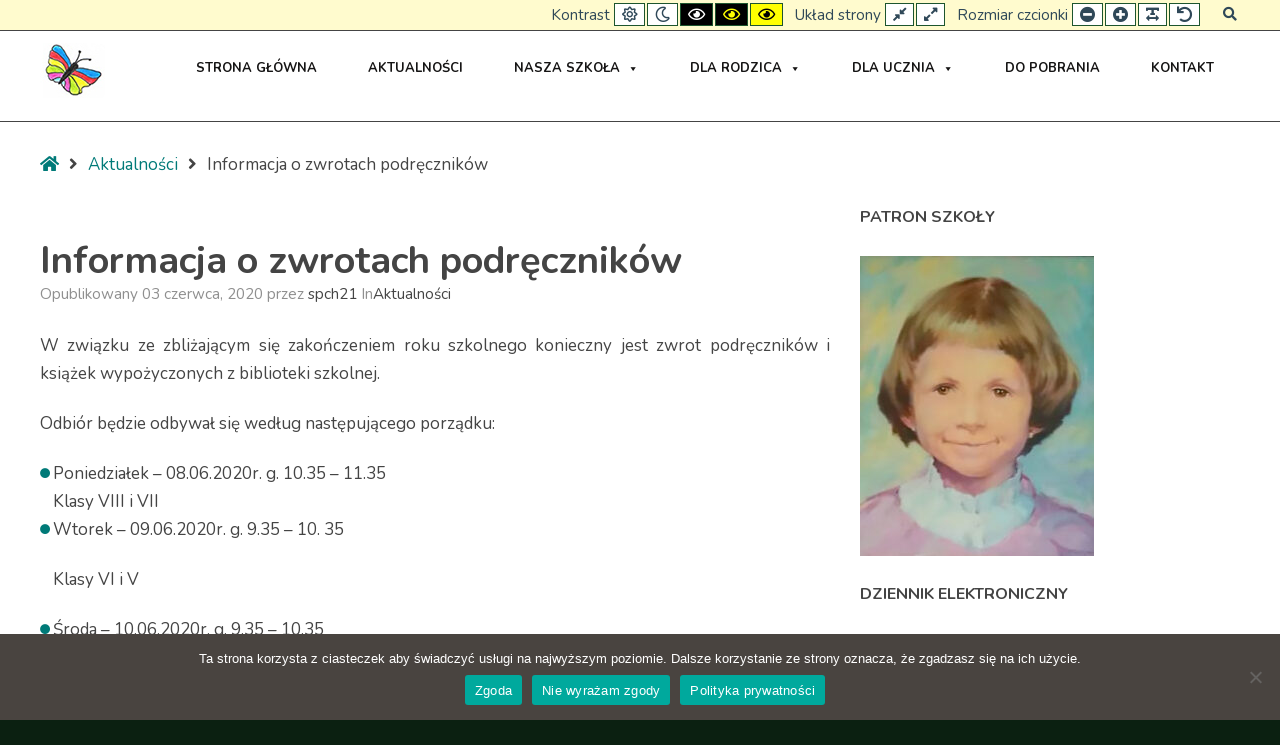

--- FILE ---
content_type: text/html; charset=UTF-8
request_url: https://spchojno.org.pl/informacja-o-zwrotach-podrecznikow/
body_size: 14337
content:
<!DOCTYPE html>

<html lang="pl-PL">

	<head>
		<meta charset="UTF-8">
		<meta name="viewport" content="width=device-width, initial-scale=1">
		<link rel="pingback" href="https://spchojno.org.pl/xmlrpc.php">
		
		<title>Informacja o zwrotach podręczników &#8211; SP Chojno</title>
<meta name='robots' content='max-image-preview:large' />
	<style>img:is([sizes="auto" i], [sizes^="auto," i]) { contain-intrinsic-size: 3000px 1500px }</style>
	<link rel='dns-prefetch' href='//fonts.googleapis.com' />
<link rel='preconnect' href='https://fonts.gstatic.com' crossorigin />
<link rel="alternate" type="application/rss+xml" title="SP Chojno &raquo; Kanał z wpisami" href="https://spchojno.org.pl/feed/" />
<link rel="alternate" type="text/calendar" title="SP Chojno &raquo; kanał iCal" href="https://spchojno.org.pl/events/?ical=1" />
<script type="text/javascript">
/* <![CDATA[ */
window._wpemojiSettings = {"baseUrl":"https:\/\/s.w.org\/images\/core\/emoji\/16.0.1\/72x72\/","ext":".png","svgUrl":"https:\/\/s.w.org\/images\/core\/emoji\/16.0.1\/svg\/","svgExt":".svg","source":{"concatemoji":"https:\/\/spchojno.org.pl\/wp-includes\/js\/wp-emoji-release.min.js?ver=e02b597228dfe4f280ee71df0093ce53"}};
/*! This file is auto-generated */
!function(s,n){var o,i,e;function c(e){try{var t={supportTests:e,timestamp:(new Date).valueOf()};sessionStorage.setItem(o,JSON.stringify(t))}catch(e){}}function p(e,t,n){e.clearRect(0,0,e.canvas.width,e.canvas.height),e.fillText(t,0,0);var t=new Uint32Array(e.getImageData(0,0,e.canvas.width,e.canvas.height).data),a=(e.clearRect(0,0,e.canvas.width,e.canvas.height),e.fillText(n,0,0),new Uint32Array(e.getImageData(0,0,e.canvas.width,e.canvas.height).data));return t.every(function(e,t){return e===a[t]})}function u(e,t){e.clearRect(0,0,e.canvas.width,e.canvas.height),e.fillText(t,0,0);for(var n=e.getImageData(16,16,1,1),a=0;a<n.data.length;a++)if(0!==n.data[a])return!1;return!0}function f(e,t,n,a){switch(t){case"flag":return n(e,"\ud83c\udff3\ufe0f\u200d\u26a7\ufe0f","\ud83c\udff3\ufe0f\u200b\u26a7\ufe0f")?!1:!n(e,"\ud83c\udde8\ud83c\uddf6","\ud83c\udde8\u200b\ud83c\uddf6")&&!n(e,"\ud83c\udff4\udb40\udc67\udb40\udc62\udb40\udc65\udb40\udc6e\udb40\udc67\udb40\udc7f","\ud83c\udff4\u200b\udb40\udc67\u200b\udb40\udc62\u200b\udb40\udc65\u200b\udb40\udc6e\u200b\udb40\udc67\u200b\udb40\udc7f");case"emoji":return!a(e,"\ud83e\udedf")}return!1}function g(e,t,n,a){var r="undefined"!=typeof WorkerGlobalScope&&self instanceof WorkerGlobalScope?new OffscreenCanvas(300,150):s.createElement("canvas"),o=r.getContext("2d",{willReadFrequently:!0}),i=(o.textBaseline="top",o.font="600 32px Arial",{});return e.forEach(function(e){i[e]=t(o,e,n,a)}),i}function t(e){var t=s.createElement("script");t.src=e,t.defer=!0,s.head.appendChild(t)}"undefined"!=typeof Promise&&(o="wpEmojiSettingsSupports",i=["flag","emoji"],n.supports={everything:!0,everythingExceptFlag:!0},e=new Promise(function(e){s.addEventListener("DOMContentLoaded",e,{once:!0})}),new Promise(function(t){var n=function(){try{var e=JSON.parse(sessionStorage.getItem(o));if("object"==typeof e&&"number"==typeof e.timestamp&&(new Date).valueOf()<e.timestamp+604800&&"object"==typeof e.supportTests)return e.supportTests}catch(e){}return null}();if(!n){if("undefined"!=typeof Worker&&"undefined"!=typeof OffscreenCanvas&&"undefined"!=typeof URL&&URL.createObjectURL&&"undefined"!=typeof Blob)try{var e="postMessage("+g.toString()+"("+[JSON.stringify(i),f.toString(),p.toString(),u.toString()].join(",")+"));",a=new Blob([e],{type:"text/javascript"}),r=new Worker(URL.createObjectURL(a),{name:"wpTestEmojiSupports"});return void(r.onmessage=function(e){c(n=e.data),r.terminate(),t(n)})}catch(e){}c(n=g(i,f,p,u))}t(n)}).then(function(e){for(var t in e)n.supports[t]=e[t],n.supports.everything=n.supports.everything&&n.supports[t],"flag"!==t&&(n.supports.everythingExceptFlag=n.supports.everythingExceptFlag&&n.supports[t]);n.supports.everythingExceptFlag=n.supports.everythingExceptFlag&&!n.supports.flag,n.DOMReady=!1,n.readyCallback=function(){n.DOMReady=!0}}).then(function(){return e}).then(function(){var e;n.supports.everything||(n.readyCallback(),(e=n.source||{}).concatemoji?t(e.concatemoji):e.wpemoji&&e.twemoji&&(t(e.twemoji),t(e.wpemoji)))}))}((window,document),window._wpemojiSettings);
/* ]]> */
</script>
<style id='wp-emoji-styles-inline-css' type='text/css'>

	img.wp-smiley, img.emoji {
		display: inline !important;
		border: none !important;
		box-shadow: none !important;
		height: 1em !important;
		width: 1em !important;
		margin: 0 0.07em !important;
		vertical-align: -0.1em !important;
		background: none !important;
		padding: 0 !important;
	}
</style>
<link rel='stylesheet' id='wp-block-library-css' href='https://spchojno.org.pl/wp-includes/css/dist/block-library/style.min.css?ver=e02b597228dfe4f280ee71df0093ce53' type='text/css' media='all' />
<style id='classic-theme-styles-inline-css' type='text/css'>
/*! This file is auto-generated */
.wp-block-button__link{color:#fff;background-color:#32373c;border-radius:9999px;box-shadow:none;text-decoration:none;padding:calc(.667em + 2px) calc(1.333em + 2px);font-size:1.125em}.wp-block-file__button{background:#32373c;color:#fff;text-decoration:none}
</style>
<link rel='stylesheet' id='banner-list-block-css' href='https://spchojno.org.pl/wp-content/plugins/custom-banners/blocks/banner-list/style.css?ver=1618230219' type='text/css' media='all' />
<link rel='stylesheet' id='rotating-banner-block-css' href='https://spchojno.org.pl/wp-content/plugins/custom-banners/blocks/rotating-banner/style.css?ver=1618230219' type='text/css' media='all' />
<link rel='stylesheet' id='single-banner-block-css' href='https://spchojno.org.pl/wp-content/plugins/custom-banners/blocks/single-banner/style.css?ver=1618230219' type='text/css' media='all' />
<style id='global-styles-inline-css' type='text/css'>
:root{--wp--preset--aspect-ratio--square: 1;--wp--preset--aspect-ratio--4-3: 4/3;--wp--preset--aspect-ratio--3-4: 3/4;--wp--preset--aspect-ratio--3-2: 3/2;--wp--preset--aspect-ratio--2-3: 2/3;--wp--preset--aspect-ratio--16-9: 16/9;--wp--preset--aspect-ratio--9-16: 9/16;--wp--preset--color--black: #000000;--wp--preset--color--cyan-bluish-gray: #abb8c3;--wp--preset--color--white: #ffffff;--wp--preset--color--pale-pink: #f78da7;--wp--preset--color--vivid-red: #cf2e2e;--wp--preset--color--luminous-vivid-orange: #ff6900;--wp--preset--color--luminous-vivid-amber: #fcb900;--wp--preset--color--light-green-cyan: #7bdcb5;--wp--preset--color--vivid-green-cyan: #00d084;--wp--preset--color--pale-cyan-blue: #8ed1fc;--wp--preset--color--vivid-cyan-blue: #0693e3;--wp--preset--color--vivid-purple: #9b51e0;--wp--preset--gradient--vivid-cyan-blue-to-vivid-purple: linear-gradient(135deg,rgba(6,147,227,1) 0%,rgb(155,81,224) 100%);--wp--preset--gradient--light-green-cyan-to-vivid-green-cyan: linear-gradient(135deg,rgb(122,220,180) 0%,rgb(0,208,130) 100%);--wp--preset--gradient--luminous-vivid-amber-to-luminous-vivid-orange: linear-gradient(135deg,rgba(252,185,0,1) 0%,rgba(255,105,0,1) 100%);--wp--preset--gradient--luminous-vivid-orange-to-vivid-red: linear-gradient(135deg,rgba(255,105,0,1) 0%,rgb(207,46,46) 100%);--wp--preset--gradient--very-light-gray-to-cyan-bluish-gray: linear-gradient(135deg,rgb(238,238,238) 0%,rgb(169,184,195) 100%);--wp--preset--gradient--cool-to-warm-spectrum: linear-gradient(135deg,rgb(74,234,220) 0%,rgb(151,120,209) 20%,rgb(207,42,186) 40%,rgb(238,44,130) 60%,rgb(251,105,98) 80%,rgb(254,248,76) 100%);--wp--preset--gradient--blush-light-purple: linear-gradient(135deg,rgb(255,206,236) 0%,rgb(152,150,240) 100%);--wp--preset--gradient--blush-bordeaux: linear-gradient(135deg,rgb(254,205,165) 0%,rgb(254,45,45) 50%,rgb(107,0,62) 100%);--wp--preset--gradient--luminous-dusk: linear-gradient(135deg,rgb(255,203,112) 0%,rgb(199,81,192) 50%,rgb(65,88,208) 100%);--wp--preset--gradient--pale-ocean: linear-gradient(135deg,rgb(255,245,203) 0%,rgb(182,227,212) 50%,rgb(51,167,181) 100%);--wp--preset--gradient--electric-grass: linear-gradient(135deg,rgb(202,248,128) 0%,rgb(113,206,126) 100%);--wp--preset--gradient--midnight: linear-gradient(135deg,rgb(2,3,129) 0%,rgb(40,116,252) 100%);--wp--preset--font-size--small: 13px;--wp--preset--font-size--medium: 20px;--wp--preset--font-size--large: 36px;--wp--preset--font-size--x-large: 42px;--wp--preset--spacing--20: 0.44rem;--wp--preset--spacing--30: 0.67rem;--wp--preset--spacing--40: 1rem;--wp--preset--spacing--50: 1.5rem;--wp--preset--spacing--60: 2.25rem;--wp--preset--spacing--70: 3.38rem;--wp--preset--spacing--80: 5.06rem;--wp--preset--shadow--natural: 6px 6px 9px rgba(0, 0, 0, 0.2);--wp--preset--shadow--deep: 12px 12px 50px rgba(0, 0, 0, 0.4);--wp--preset--shadow--sharp: 6px 6px 0px rgba(0, 0, 0, 0.2);--wp--preset--shadow--outlined: 6px 6px 0px -3px rgba(255, 255, 255, 1), 6px 6px rgba(0, 0, 0, 1);--wp--preset--shadow--crisp: 6px 6px 0px rgba(0, 0, 0, 1);}:where(.is-layout-flex){gap: 0.5em;}:where(.is-layout-grid){gap: 0.5em;}body .is-layout-flex{display: flex;}.is-layout-flex{flex-wrap: wrap;align-items: center;}.is-layout-flex > :is(*, div){margin: 0;}body .is-layout-grid{display: grid;}.is-layout-grid > :is(*, div){margin: 0;}:where(.wp-block-columns.is-layout-flex){gap: 2em;}:where(.wp-block-columns.is-layout-grid){gap: 2em;}:where(.wp-block-post-template.is-layout-flex){gap: 1.25em;}:where(.wp-block-post-template.is-layout-grid){gap: 1.25em;}.has-black-color{color: var(--wp--preset--color--black) !important;}.has-cyan-bluish-gray-color{color: var(--wp--preset--color--cyan-bluish-gray) !important;}.has-white-color{color: var(--wp--preset--color--white) !important;}.has-pale-pink-color{color: var(--wp--preset--color--pale-pink) !important;}.has-vivid-red-color{color: var(--wp--preset--color--vivid-red) !important;}.has-luminous-vivid-orange-color{color: var(--wp--preset--color--luminous-vivid-orange) !important;}.has-luminous-vivid-amber-color{color: var(--wp--preset--color--luminous-vivid-amber) !important;}.has-light-green-cyan-color{color: var(--wp--preset--color--light-green-cyan) !important;}.has-vivid-green-cyan-color{color: var(--wp--preset--color--vivid-green-cyan) !important;}.has-pale-cyan-blue-color{color: var(--wp--preset--color--pale-cyan-blue) !important;}.has-vivid-cyan-blue-color{color: var(--wp--preset--color--vivid-cyan-blue) !important;}.has-vivid-purple-color{color: var(--wp--preset--color--vivid-purple) !important;}.has-black-background-color{background-color: var(--wp--preset--color--black) !important;}.has-cyan-bluish-gray-background-color{background-color: var(--wp--preset--color--cyan-bluish-gray) !important;}.has-white-background-color{background-color: var(--wp--preset--color--white) !important;}.has-pale-pink-background-color{background-color: var(--wp--preset--color--pale-pink) !important;}.has-vivid-red-background-color{background-color: var(--wp--preset--color--vivid-red) !important;}.has-luminous-vivid-orange-background-color{background-color: var(--wp--preset--color--luminous-vivid-orange) !important;}.has-luminous-vivid-amber-background-color{background-color: var(--wp--preset--color--luminous-vivid-amber) !important;}.has-light-green-cyan-background-color{background-color: var(--wp--preset--color--light-green-cyan) !important;}.has-vivid-green-cyan-background-color{background-color: var(--wp--preset--color--vivid-green-cyan) !important;}.has-pale-cyan-blue-background-color{background-color: var(--wp--preset--color--pale-cyan-blue) !important;}.has-vivid-cyan-blue-background-color{background-color: var(--wp--preset--color--vivid-cyan-blue) !important;}.has-vivid-purple-background-color{background-color: var(--wp--preset--color--vivid-purple) !important;}.has-black-border-color{border-color: var(--wp--preset--color--black) !important;}.has-cyan-bluish-gray-border-color{border-color: var(--wp--preset--color--cyan-bluish-gray) !important;}.has-white-border-color{border-color: var(--wp--preset--color--white) !important;}.has-pale-pink-border-color{border-color: var(--wp--preset--color--pale-pink) !important;}.has-vivid-red-border-color{border-color: var(--wp--preset--color--vivid-red) !important;}.has-luminous-vivid-orange-border-color{border-color: var(--wp--preset--color--luminous-vivid-orange) !important;}.has-luminous-vivid-amber-border-color{border-color: var(--wp--preset--color--luminous-vivid-amber) !important;}.has-light-green-cyan-border-color{border-color: var(--wp--preset--color--light-green-cyan) !important;}.has-vivid-green-cyan-border-color{border-color: var(--wp--preset--color--vivid-green-cyan) !important;}.has-pale-cyan-blue-border-color{border-color: var(--wp--preset--color--pale-cyan-blue) !important;}.has-vivid-cyan-blue-border-color{border-color: var(--wp--preset--color--vivid-cyan-blue) !important;}.has-vivid-purple-border-color{border-color: var(--wp--preset--color--vivid-purple) !important;}.has-vivid-cyan-blue-to-vivid-purple-gradient-background{background: var(--wp--preset--gradient--vivid-cyan-blue-to-vivid-purple) !important;}.has-light-green-cyan-to-vivid-green-cyan-gradient-background{background: var(--wp--preset--gradient--light-green-cyan-to-vivid-green-cyan) !important;}.has-luminous-vivid-amber-to-luminous-vivid-orange-gradient-background{background: var(--wp--preset--gradient--luminous-vivid-amber-to-luminous-vivid-orange) !important;}.has-luminous-vivid-orange-to-vivid-red-gradient-background{background: var(--wp--preset--gradient--luminous-vivid-orange-to-vivid-red) !important;}.has-very-light-gray-to-cyan-bluish-gray-gradient-background{background: var(--wp--preset--gradient--very-light-gray-to-cyan-bluish-gray) !important;}.has-cool-to-warm-spectrum-gradient-background{background: var(--wp--preset--gradient--cool-to-warm-spectrum) !important;}.has-blush-light-purple-gradient-background{background: var(--wp--preset--gradient--blush-light-purple) !important;}.has-blush-bordeaux-gradient-background{background: var(--wp--preset--gradient--blush-bordeaux) !important;}.has-luminous-dusk-gradient-background{background: var(--wp--preset--gradient--luminous-dusk) !important;}.has-pale-ocean-gradient-background{background: var(--wp--preset--gradient--pale-ocean) !important;}.has-electric-grass-gradient-background{background: var(--wp--preset--gradient--electric-grass) !important;}.has-midnight-gradient-background{background: var(--wp--preset--gradient--midnight) !important;}.has-small-font-size{font-size: var(--wp--preset--font-size--small) !important;}.has-medium-font-size{font-size: var(--wp--preset--font-size--medium) !important;}.has-large-font-size{font-size: var(--wp--preset--font-size--large) !important;}.has-x-large-font-size{font-size: var(--wp--preset--font-size--x-large) !important;}
:where(.wp-block-post-template.is-layout-flex){gap: 1.25em;}:where(.wp-block-post-template.is-layout-grid){gap: 1.25em;}
:where(.wp-block-columns.is-layout-flex){gap: 2em;}:where(.wp-block-columns.is-layout-grid){gap: 2em;}
:root :where(.wp-block-pullquote){font-size: 1.5em;line-height: 1.6;}
</style>
<link rel='stylesheet' id='cookie-notice-front-css' href='https://spchojno.org.pl/wp-content/plugins/cookie-notice/css/front.min.css?ver=2.5.9' type='text/css' media='all' />
<link rel='stylesheet' id='wp-banners-css-css' href='https://spchojno.org.pl/wp-content/plugins/custom-banners/assets/css/wp-banners.css?ver=e02b597228dfe4f280ee71df0093ce53' type='text/css' media='all' />
<link rel='stylesheet' id='animate-css' href='https://spchojno.org.pl/wp-content/plugins/pe-easy-slider/css/animate.css?ver=e02b597228dfe4f280ee71df0093ce53' type='text/css' media='all' />
<link rel='stylesheet' id='pe-easy-slider-css' href='https://spchojno.org.pl/wp-content/plugins/pe-easy-slider/css/pe-easy-slider.css?ver=e02b597228dfe4f280ee71df0093ce53' type='text/css' media='all' />
<link rel='stylesheet' id='pe-panels-css' href='https://spchojno.org.pl/wp-content/plugins/pe-panels/css/panels.min.css?ver=1.09' type='text/css' media='all' />
<link rel='stylesheet' id='rs-plugin-settings-css' href='https://spchojno.org.pl/wp-content/plugins/revslider/public/assets/css/rs6.css?ver=6.4.6' type='text/css' media='all' />
<style id='rs-plugin-settings-inline-css' type='text/css'>
#rs-demo-id {}
</style>
<link rel='stylesheet' id='dalt-general-css' href='https://spchojno.org.pl/wp-content/plugins/league-table/public/assets/css/general-min.css?ver=2.09' type='text/css' media='all' />
<link rel='stylesheet' id='megamenu-css' href='https://spchojno.org.pl/wp-content/uploads/maxmegamenu/style.css?ver=d1affa' type='text/css' media='all' />
<link rel='stylesheet' id='dashicons-css' href='https://spchojno.org.pl/wp-includes/css/dashicons.min.css?ver=e02b597228dfe4f280ee71df0093ce53' type='text/css' media='all' />
<link rel='stylesheet' id='style-css' href='https://spchojno.org.pl/wp-content/uploads/pe-school/css/style_style2.css' type='text/css' media='all' />
<style id='style-inline-css' type='text/css'>
.cn-button.bootstrap {
	color: #fff;
	background: #e31c3d;
}
</style>
<link rel='stylesheet' id='normalize-css' href='https://spchojno.org.pl/wp-content/themes/pe-school/css/normalize.min.css?ver=4.1.1' type='text/css' media='all' />
<link rel='stylesheet' id='font-awesome-all-css' href='https://spchojno.org.pl/wp-content/themes/pe-school/css/font-awesome/all.css?ver=5.12.0' type='text/css' media='all' />
<link rel='stylesheet' id='font-awesome-v4-shims-css' href='https://spchojno.org.pl/wp-content/themes/pe-school/css/font-awesome/v4-shims.css?ver=5.12.0' type='text/css' media='all' />
<link rel='stylesheet' id='pe-theme-css' href='https://spchojno.org.pl/wp-content/uploads/pe-school/css/theme_style2.css' type='text/css' media='all' />
<link rel='stylesheet' id='pe-high-contrast-css' href='https://spchojno.org.pl/wp-content/uploads/pe-school/css/high-contrast_style2.css' type='text/css' media='all' />
<link rel='stylesheet' id='pe-night-version-css' href='https://spchojno.org.pl/wp-content/uploads/pe-school/css/night-version_style2.css' type='text/css' media='all' />
<link rel="preload" as="style" href="https://fonts.googleapis.com/css?family=Nunito:700,400&#038;display=swap&#038;ver=1740564003" /><link rel="stylesheet" href="https://fonts.googleapis.com/css?family=Nunito:700,400&#038;display=swap&#038;ver=1740564003" media="print" onload="this.media='all'"><noscript><link rel="stylesheet" href="https://fonts.googleapis.com/css?family=Nunito:700,400&#038;display=swap&#038;ver=1740564003" /></noscript><link rel="preload" as="style" href="https://fonts.googleapis.com/css?family=Nunito:700,400&#038;display=swap&#038;ver=e02b597228dfe4f280ee71df0093ce53" /><link rel="stylesheet" href="https://fonts.googleapis.com/css?family=Nunito:700,400&#038;display=swap&#038;ver=e02b597228dfe4f280ee71df0093ce53" media="print" onload="this.media='all'"><noscript><link rel="stylesheet" href="https://fonts.googleapis.com/css?family=Nunito:700,400&#038;display=swap&#038;ver=e02b597228dfe4f280ee71df0093ce53" /></noscript><script type="text/javascript" id="cookie-notice-front-js-before">
/* <![CDATA[ */
var cnArgs = {"ajaxUrl":"https:\/\/spchojno.org.pl\/wp-admin\/admin-ajax.php","nonce":"a04c14c4a2","hideEffect":"fade","position":"bottom","onScroll":false,"onScrollOffset":100,"onClick":false,"cookieName":"cookie_notice_accepted","cookieTime":2592000,"cookieTimeRejected":2592000,"globalCookie":false,"redirection":false,"cache":true,"revokeCookies":false,"revokeCookiesOpt":"automatic"};
/* ]]> */
</script>
<script type="text/javascript" src="https://spchojno.org.pl/wp-content/plugins/cookie-notice/js/front.min.js?ver=2.5.9" id="cookie-notice-front-js"></script>
<script type="text/javascript" src="https://spchojno.org.pl/wp-includes/js/jquery/jquery.min.js?ver=3.7.1" id="jquery-core-js"></script>
<script type="text/javascript" src="https://spchojno.org.pl/wp-includes/js/jquery/jquery-migrate.min.js?ver=3.4.1" id="jquery-migrate-js"></script>
<script type="text/javascript" src="https://spchojno.org.pl/wp-content/plugins/pe-easy-slider/js/bootstrap.min.js?ver=3.2.0" id="bootstrap.min-js"></script>
<script type="text/javascript" src="https://spchojno.org.pl/wp-content/plugins/revslider/public/assets/js/rbtools.min.js?ver=6.4.4" id="tp-tools-js"></script>
<script type="text/javascript" src="https://spchojno.org.pl/wp-content/plugins/revslider/public/assets/js/rs6.min.js?ver=6.4.6" id="revmin-js"></script>
<script type="text/javascript" src="https://spchojno.org.pl/wp-content/themes/pe-school/js/theme.js?ver=1.00" id="pe-theme-js-js"></script>
<link rel="https://api.w.org/" href="https://spchojno.org.pl/wp-json/" /><link rel="alternate" title="JSON" type="application/json" href="https://spchojno.org.pl/wp-json/wp/v2/posts/6625" /><link rel="EditURI" type="application/rsd+xml" title="RSD" href="https://spchojno.org.pl/xmlrpc.php?rsd" />

<link rel='shortlink' href='https://spchojno.org.pl/?p=6625' />
<link rel="alternate" title="oEmbed (JSON)" type="application/json+oembed" href="https://spchojno.org.pl/wp-json/oembed/1.0/embed?url=https%3A%2F%2Fspchojno.org.pl%2Finformacja-o-zwrotach-podrecznikow%2F" />
<link rel="alternate" title="oEmbed (XML)" type="text/xml+oembed" href="https://spchojno.org.pl/wp-json/oembed/1.0/embed?url=https%3A%2F%2Fspchojno.org.pl%2Finformacja-o-zwrotach-podrecznikow%2F&#038;format=xml" />
<meta name="generator" content="Redux 4.5.9" /><style type="text/css" media="screen"></style><meta name="tec-api-version" content="v1"><meta name="tec-api-origin" content="https://spchojno.org.pl"><link rel="alternate" href="https://spchojno.org.pl/wp-json/tribe/events/v1/" /><link href="https://fonts.googleapis.com/css?family=Open+Sans&#038;subset=cyrillic,cyrillic-ext,greek,greek-ext,latin-ext,vietnamese" rel="stylesheet"><link rel="canonical" href="https://spchojno.org.pl/informacja-o-zwrotach-podrecznikow/" />

<meta name="generator" content="Powered by Slider Revolution 6.4.6 - responsive, Mobile-Friendly Slider Plugin for WordPress with comfortable drag and drop interface." />
<link rel="icon" href="https://spchojno.org.pl/wp-content/uploads/2016/11/cropped-sp-chojno-logo-144-150x150.jpg" sizes="32x32" />
<link rel="icon" href="https://spchojno.org.pl/wp-content/uploads/2016/11/cropped-sp-chojno-logo-144-300x300.jpg" sizes="192x192" />
<link rel="apple-touch-icon" href="https://spchojno.org.pl/wp-content/uploads/2016/11/cropped-sp-chojno-logo-144-300x300.jpg" />
<meta name="msapplication-TileImage" content="https://spchojno.org.pl/wp-content/uploads/2016/11/cropped-sp-chojno-logo-144-300x300.jpg" />
<script type="text/javascript">function setREVStartSize(e){
			//window.requestAnimationFrame(function() {				 
				window.RSIW = window.RSIW===undefined ? window.innerWidth : window.RSIW;	
				window.RSIH = window.RSIH===undefined ? window.innerHeight : window.RSIH;	
				try {								
					var pw = document.getElementById(e.c).parentNode.offsetWidth,
						newh;
					pw = pw===0 || isNaN(pw) ? window.RSIW : pw;
					e.tabw = e.tabw===undefined ? 0 : parseInt(e.tabw);
					e.thumbw = e.thumbw===undefined ? 0 : parseInt(e.thumbw);
					e.tabh = e.tabh===undefined ? 0 : parseInt(e.tabh);
					e.thumbh = e.thumbh===undefined ? 0 : parseInt(e.thumbh);
					e.tabhide = e.tabhide===undefined ? 0 : parseInt(e.tabhide);
					e.thumbhide = e.thumbhide===undefined ? 0 : parseInt(e.thumbhide);
					e.mh = e.mh===undefined || e.mh=="" || e.mh==="auto" ? 0 : parseInt(e.mh,0);		
					if(e.layout==="fullscreen" || e.l==="fullscreen") 						
						newh = Math.max(e.mh,window.RSIH);					
					else{					
						e.gw = Array.isArray(e.gw) ? e.gw : [e.gw];
						for (var i in e.rl) if (e.gw[i]===undefined || e.gw[i]===0) e.gw[i] = e.gw[i-1];					
						e.gh = e.el===undefined || e.el==="" || (Array.isArray(e.el) && e.el.length==0)? e.gh : e.el;
						e.gh = Array.isArray(e.gh) ? e.gh : [e.gh];
						for (var i in e.rl) if (e.gh[i]===undefined || e.gh[i]===0) e.gh[i] = e.gh[i-1];
											
						var nl = new Array(e.rl.length),
							ix = 0,						
							sl;					
						e.tabw = e.tabhide>=pw ? 0 : e.tabw;
						e.thumbw = e.thumbhide>=pw ? 0 : e.thumbw;
						e.tabh = e.tabhide>=pw ? 0 : e.tabh;
						e.thumbh = e.thumbhide>=pw ? 0 : e.thumbh;					
						for (var i in e.rl) nl[i] = e.rl[i]<window.RSIW ? 0 : e.rl[i];
						sl = nl[0];									
						for (var i in nl) if (sl>nl[i] && nl[i]>0) { sl = nl[i]; ix=i;}															
						var m = pw>(e.gw[ix]+e.tabw+e.thumbw) ? 1 : (pw-(e.tabw+e.thumbw)) / (e.gw[ix]);					
						newh =  (e.gh[ix] * m) + (e.tabh + e.thumbh);
					}				
					if(window.rs_init_css===undefined) window.rs_init_css = document.head.appendChild(document.createElement("style"));					
					document.getElementById(e.c).height = newh+"px";
					window.rs_init_css.innerHTML += "#"+e.c+"_wrapper { height: "+newh+"px }";				
				} catch(e){
					console.log("Failure at Presize of Slider:" + e)
				}					   
			//});
		  };</script>
		<style type="text/css" id="wp-custom-css">
			#pe-header .pe-widget {
	margin-top: 0px;
	margin-bottom: 0px;
}

a {
	color:#444;
    text-decoration: underline #007a78 2px solid;
}
a:hover, a:focus, a:active {
	color:#007A78;
}

.page-header > h2 a:hover {
	color:#007A78;
}

.pe-box span.pe-icon-title {
    font-weight: 700;
}

#pe-top2 + #pe-bottom1 {
	padding-top: 50px;
}

#pe-bottom1 a {
	font-weight:600;
}

#pe-bottom3 .pe-widget h3.pe-title {
	text-align: left;
}

#pe-bottom3 .pe-widget h3.pe-title::before, #pe-bottom3 .pe-widget h3.pe-title::after {
   display:none;	
}

h2, .h2 {
	font-size: 1.5em;
}

.pe-recent-posts-outer .caption h4 {
	font-size: 1.2em;
}

#pe-main-menu #mega-menu-wrap-main-menu #mega-menu-main-menu > li.mega-menu-item.mega-toggle-on > a.mega-menu-link {
  background: #007A78;
}

#mega-menu-wrap-main-menu #mega-menu-main-menu > li.mega-menu-item > a.mega-menu-link {
	font-size: 13px;
	font-weight: 700;
}

#mega-menu-wrap-main-menu #mega-menu-main-menu > li.mega-menu-flyout ul.mega-sub-menu li.mega-menu-item a.mega-menu-link {
	text-transform: uppercase;
}

#pe-top-bar, .sticky-bar #pe-bar {
    border-bottom: 1px solid #444;
}

.pe-creation-date {
	color: #222;
}

#mega-menu-wrap-main-menu #mega-menu-main-menu > li.mega-menu-item > a.mega-menu-link:focus {
	background: #007A78;
	color: white;
}

#mega-menu-wrap-main-menu #mega-menu-main-menu > li.mega-menu-item.mega-current-menu-item > a.mega-menu-link {
    background: #444;
}

#mega-menu-wrap-main-menu #mega-menu-main-menu > li.mega-menu-item > a.mega-menu-link:hover {
    background: #007A78;
}
#mega-menu-wrap-main-menu #mega-menu-main-menu > li.mega-menu-item > a.mega-menu-link:focus {
    background: #007A78;
}

#mega-menu-wrap-main-menu #mega-menu-main-menu > li.mega-menu-flyout ul.mega-sub-menu {
    background: #444;
}				

#mega-menu-wrap-main-menu #mega-menu-main-menu > li.mega-menu-item.mega-current-menu-ancestor > a.mega-menu-link {
    background: #444;
}				

#pe-main-menu #mega-menu-wrap-main-menu #mega-menu-main-menu > li.mega-menu-item > a.mega-menu-link {
    font-weight: 700;
}

#mega-menu-wrap-main-menu #mega-menu-main-menu > li.mega-menu-flyout ul.mega-sub-menu li.mega-menu-item a.mega-menu-link {
	font-weight: 600;
}

#mega-menu-wrap-main-menu #mega-menu-main-menu > li.mega-menu-flyout ul.mega-sub-menu li.mega-menu-item a.mega-menu-link:hover {
	font-weight: 600;
	background:#007A78;
}

@media only screen and (max-width: 768px) {
 

#pe-main .pe_box_widget.pe-color1 .pe-box {
	margin-bottom: 5px;
}
	
}		</style>
		<style type="text/css">/** Mega Menu CSS: fs **/</style>

	</head>

	<body data-rsssl=1 class="wp-singular post-template-default single single-post postid-6625 single-format-standard wp-theme-pe-school wp-child-theme-pe-school-child cookies-not-set tribe-no-js mega-menu-main-menu sticky-bar off-canvas-right top-bar wcag-on  wcagfocus wcaghover wcaganimation">

		<div id="pe-main">

			<div id="pe-main-header"><p id="pe-main-header-title" class="sr-only"> &#8211; Informacja o zwrotach podręczników</p></div>
<nav id="pe-skip-menu" role="navigation" aria-label="Skip Content menu">
	<div class="pe-skip-menu"><ul id="menu-skip-menu" class="menu"><li id="menu-item-7743" class="menu-item menu-item-type-custom menu-item-object-custom menu-item-7743"><a href="#pe-main-menu">Przejdź do głównego menu</a></li>
<li id="menu-item-7744" class="menu-item menu-item-type-custom menu-item-object-custom menu-item-7744"><a href="#pe-content">Przejdź do treści</a></li>
<li id="menu-item-7745" class="menu-item menu-item-type-custom menu-item-object-custom menu-item-7745"><a href="#pe-search">Przejdź do wyszukiwarki</a></li>
<li id="menu-item-8464" class="menu-item menu-item-type-custom menu-item-object-custom menu-item-8464"><a href="#pe-right">Przejdź do pomocniczego menu</a></li>
<li id="menu-item-8613" class="menu-item menu-item-type-custom menu-item-object-custom menu-item-8613"><a href="https://spchojno.org.pl/mapa-serwisu/">Mapa serwisu</a></li>
</ul></div></nav>


<header id="pe-bar" role="banner" tabindex="-1">
	<div id="pe-bar-in">
				<div id="pe-top-bar">
			<div id="pe-top-bar-in" class="pe-container ">
				<div class="row">
															<div id="pe-topbar2" class="col-md-12 col-sm-12 clearfix">
						<div id="pe-topbar2-in" class="pull-right">

							<div id="pe-wcag" class="pe-widget-raw">
	<ul class="pe-wcag-settings clearfix">
				<li class="contrast">
			<ul>
				<li class="separator contrast-label">Kontrast</li>
				<li><button class="pe-normal" data-href="https://spchojno.org.pl/index.php?contrast=normal"><span title="Default contrast" class="fa fa-sun-o" aria-hidden="true"></span><span class="sr-only">Kontrast domyślny</span></button></li>
								<li><button data-href="https://spchojno.org.pl/index.php?contrast=night" class="pe-night"><span title="Night contrast" class="fa fa-moon-o" aria-hidden="true"></span><span class="sr-only">Kontrast tryb nocny</span></button></li>
												<li><button class="pe-highcontrast" data-href="https://spchojno.org.pl/index.php?contrast=highcontrast"><span title="Black and White contrast" class="fa fa-eye" aria-hidden="true"></span><span class="sr-only">Kontrast biały tekst na czarnym tle</span></button></li>
				<li><button class="pe-highcontrast2" data-href="https://spchojno.org.pl/index.php?contrast=highcontrast2"><span title="Black and Yellow contrast" class="fa fa-eye" aria-hidden="true"></span><span class="sr-only">Kontrast żółty tekst na czarnym tle</span></button></li>
				<li><button class="pe-highcontrast3" data-href="https://spchojno.org.pl/index.php?contrast=highcontrast3"><span title="Yellow and Black contrast" class="fa fa-eye" aria-hidden="true"></span><span class="sr-only">Kontrast czarny tekst na żółtym tle</span></button></li>
							</ul>
		</li>
						<li class="page-width">
			<ul>
				<li class="separator page-width-label">Układ strony</li>
				<li><button class="pe-fixed" data-href="https://spchojno.org.pl/index.php?width=fixed"><span title="Fixed layout" class="fa fa-compress" aria-hidden="true"></span><span class="sr-only">Wyśrodkowany układ strony</span></button></li>
				<li><button class="pe-wide" data-href="https://spchojno.org.pl/index.php?width=wide"><span title="Wide layout" class="fa fa-expand" aria-hidden="true"></span><span class="sr-only">Szeroki układ strony</span></button></li>
			</ul>
		</li>
						<li class="resizer">
			<ul>
				<li class="separator resizer-label">Rozmiar czcionki</li>
				<li><button class="pe-font-smaller" data-href="https://spchojno.org.pl/index.php?fontsize=70"><span title="Smaller Font" class="fa fa-minus-circle" aria-hidden="true"></span><span class="sr-only">Mniejsza czcionka</span></button></li>
				<li><button class="pe-font-larger" data-href="https://spchojno.org.pl/index.php?fontsize=130"><span title="Larger Font" class="fa fa-plus-circle" aria-hidden="true"></span><span class="sr-only">Większa czcionka</span></button></li>
				<li><button class="pe-font-readable"><span title="Readable Font" class="fa fa-text-width" aria-hidden="true"></span><span class="sr-only">Czytelna czcionka</span></button></li>
				<li><button class="pe-font-normal" data-href="https://spchojno.org.pl/index.php?fontsize=100"><span title="Default Font" class="fa fa-undo" aria-hidden="true"></span><span class="sr-only">Domyślna czcionka</span></button></li>
			</ul>
		</li>
			</ul>
</div>

							
														<div id="pe-search" class="pull-left text-right">
								<form method="get" role="search" class="searchform" action="https://spchojno.org.pl/" >
	<div class="pe-search-box"><div class="pe-search-input"><label class="sr-only" for="input-6976656d175fa">Search for:</label>
		<input type="search" value="" id="input-6976656d175fa" name="s" class="s" placeholder="Szukam informacji o..." />
		</div><button class="button" type="submit" value="Szukaj" ><span class="fa fa-search"></span><span class="sr-only">Szukaj</span></button>
	</div>
</form>
							</div>
							
							
						</div>
					</div>
									</div>
			</div>
		</div>
		
				<div id="pe-logo-nav">
			<div id="pe-logo-nav-in" class="pe-container ">
				<div id="pe-bar-left" class="pull-left clearfix">
											<div id="pe-logo">
							<a href="https://spchojno.org.pl/" class="pe-logo-img" title="SP Chojno" rel="home"><img src="https://spchojno.org.pl/wp-content/uploads/2021/04/sp-chojno-logo-55.jpg" alt="SP Chojno" ></a>
						</div>
									</div>

								<div id="pe-bar-right" class="pull-right text">

											<div id="pe-wcag-mobile">
							<a href="#" class="pe-toggle-wcag"><span class="fa fa-wheelchair-alt" aria-hidden="true"></span><span class="sr-only">WCAG buttons</span></a>
						</div>
											
					<nav id="pe-main-menu" class="pull-left pe-main-menu" tabindex="-1" aria-label="Primary menu">
						<div id="mega-menu-wrap-main-menu" class="mega-menu-wrap"><div class="mega-menu-toggle"><div class="mega-toggle-blocks-left"></div><div class="mega-toggle-blocks-center"></div><div class="mega-toggle-blocks-right"><div class='mega-toggle-block mega-menu-toggle-animated-block mega-toggle-block-0' id='mega-toggle-block-0'><button aria-label="Toggle Menu" class="mega-toggle-animated mega-toggle-animated-slider" type="button" aria-expanded="false">
                  <span class="mega-toggle-animated-box">
                    <span class="mega-toggle-animated-inner"></span>
                  </span>
                </button></div></div></div><ul id="mega-menu-main-menu" class="mega-menu max-mega-menu mega-menu-horizontal mega-no-js" data-event="hover_intent" data-effect="fade_up" data-effect-speed="200" data-effect-mobile="disabled" data-effect-speed-mobile="0" data-mobile-force-width="false" data-second-click="go" data-document-click="collapse" data-vertical-behaviour="standard" data-breakpoint="991" data-unbind="true" data-mobile-state="collapse_all" data-mobile-direction="vertical" data-hover-intent-timeout="300" data-hover-intent-interval="100"><li class="mega-menu-item mega-menu-item-type-post_type mega-menu-item-object-page mega-menu-item-home mega-align-bottom-left mega-menu-flyout mega-menu-item-7819" id="mega-menu-item-7819"><a class="mega-menu-link" href="https://spchojno.org.pl/" tabindex="0">Strona Główna</a></li><li class="mega-menu-item mega-menu-item-type-taxonomy mega-menu-item-object-category mega-current-post-ancestor mega-current-menu-parent mega-current-post-parent mega-align-bottom-left mega-menu-flyout mega-menu-item-7898" id="mega-menu-item-7898"><a class="mega-menu-link" href="https://spchojno.org.pl/kategoria/aktualnosci/" tabindex="0">Aktualności</a></li><li class="mega-menu-item mega-menu-item-type-custom mega-menu-item-object-custom mega-menu-item-has-children mega-align-bottom-left mega-menu-flyout mega-menu-item-7820" id="mega-menu-item-7820"><a class="mega-menu-link" href="#" aria-expanded="false" tabindex="0">Nasza Szkoła<span class="mega-indicator" aria-hidden="true"></span></a>
<ul class="mega-sub-menu">
<li class="mega-menu-item mega-menu-item-type-post_type mega-menu-item-object-page mega-menu-item-7860" id="mega-menu-item-7860"><a class="mega-menu-link" href="https://spchojno.org.pl/historia-szkoly/">Historia Szkoły</a></li><li class="mega-menu-item mega-menu-item-type-post_type mega-menu-item-object-page mega-menu-item-7862" id="mega-menu-item-7862"><a class="mega-menu-link" href="https://spchojno.org.pl/agnieszka-bartol/">Patron</a></li><li class="mega-menu-item mega-menu-item-type-post_type mega-menu-item-object-page mega-menu-item-7869" id="mega-menu-item-7869"><a class="mega-menu-link" href="https://spchojno.org.pl/pracownicy/">Pracownicy</a></li><li class="mega-menu-item mega-menu-item-type-post_type mega-menu-item-object-page mega-menu-item-7871" id="mega-menu-item-7871"><a class="mega-menu-link" href="https://spchojno.org.pl/pedagog/">Pedagog</a></li><li class="mega-menu-item mega-menu-item-type-post_type mega-menu-item-object-page mega-menu-item-7875" id="mega-menu-item-7875"><a class="mega-menu-link" href="https://spchojno.org.pl/biblioteka/">Biblioteka</a></li><li class="mega-menu-item mega-menu-item-type-post_type mega-menu-item-object-page mega-menu-item-7877" id="mega-menu-item-7877"><a class="mega-menu-link" href="https://spchojno.org.pl/swietlica/">Świetlica</a></li></ul>
</li><li class="mega-menu-item mega-menu-item-type-custom mega-menu-item-object-custom mega-menu-item-has-children mega-align-bottom-left mega-menu-flyout mega-menu-item-7821" id="mega-menu-item-7821"><a class="mega-menu-link" href="#" aria-expanded="false" tabindex="0">Dla Rodzica<span class="mega-indicator" aria-hidden="true"></span></a>
<ul class="mega-sub-menu">
<li class="mega-menu-item mega-menu-item-type-post_type mega-menu-item-object-post mega-menu-item-8411" id="mega-menu-item-8411"><a class="mega-menu-link" href="https://spchojno.org.pl/rekrutacja-do-oddzialow-przedszkolnych-i-szkolnych/">Rekrutacja</a></li><li class="mega-menu-item mega-menu-item-type-post_type mega-menu-item-object-page mega-menu-item-8432" id="mega-menu-item-8432"><a class="mega-menu-link" href="https://spchojno.org.pl/rada-rodzicow/">Rada Rodziców</a></li><li class="mega-menu-item mega-menu-item-type-post_type mega-menu-item-object-page mega-menu-item-8427" id="mega-menu-item-8427"><a class="mega-menu-link" href="https://spchojno.org.pl/zebrania/">Zebrania i konsultacje</a></li><li class="mega-menu-item mega-menu-item-type-post_type mega-menu-item-object-page mega-menu-item-8437" id="mega-menu-item-8437"><a class="mega-menu-link" href="https://spchojno.org.pl/kalendarium/">Kalendarium</a></li></ul>
</li><li class="mega-menu-item mega-menu-item-type-custom mega-menu-item-object-custom mega-menu-item-has-children mega-align-bottom-left mega-menu-flyout mega-menu-item-7822" id="mega-menu-item-7822"><a class="mega-menu-link" href="#" aria-expanded="false" tabindex="0">Dla Ucznia<span class="mega-indicator" aria-hidden="true"></span></a>
<ul class="mega-sub-menu">
<li class="mega-menu-item mega-menu-item-type-post_type mega-menu-item-object-page mega-menu-item-8462" id="mega-menu-item-8462"><a class="mega-menu-link" href="https://spchojno.org.pl/plan-lekcji/">Plan lekcji</a></li><li class="mega-menu-item mega-menu-item-type-post_type mega-menu-item-object-page mega-menu-item-7880" id="mega-menu-item-7880"><a class="mega-menu-link" href="https://spchojno.org.pl/samorzad-szkolny/">Samorząd Uczniowski Naszej Szkoły</a></li><li class="mega-menu-item mega-menu-item-type-post_type mega-menu-item-object-page mega-menu-item-8422" id="mega-menu-item-8422"><a class="mega-menu-link" href="https://spchojno.org.pl/zajecia-dodatkowe/">Zajęcia dodatkowe</a></li><li class="mega-menu-item mega-menu-item-type-post_type mega-menu-item-object-page mega-menu-item-7958" id="mega-menu-item-7958"><a class="mega-menu-link" href="https://spchojno.org.pl/jadlospis/">Jadłospis</a></li><li class="mega-menu-item mega-menu-item-type-post_type mega-menu-item-object-page mega-menu-item-7963" id="mega-menu-item-7963"><a class="mega-menu-link" href="https://spchojno.org.pl/plan-dowozow/">Rozkład jazdy autobusów</a></li><li class="mega-menu-item mega-menu-item-type-post_type mega-menu-item-object-page mega-menu-item-8419" id="mega-menu-item-8419"><a class="mega-menu-link" href="https://spchojno.org.pl/szkolna-kasa-oszczednosci/">Szkolna Kasa Oszczędności</a></li><li class="mega-menu-item mega-menu-item-type-post_type mega-menu-item-object-page mega-menu-item-8716" id="mega-menu-item-8716"><a class="mega-menu-link" href="https://spchojno.org.pl/wykaz-podrecznikow/">Wykaz podręczników</a></li></ul>
</li><li class="mega-menu-item mega-menu-item-type-post_type mega-menu-item-object-page mega-align-bottom-left mega-menu-flyout mega-menu-item-7964" id="mega-menu-item-7964"><a class="mega-menu-link" href="https://spchojno.org.pl/do-pobrania/" tabindex="0">Do Pobrania</a></li><li class="mega-menu-item mega-menu-item-type-post_type mega-menu-item-object-page mega-align-bottom-left mega-menu-flyout mega-menu-item-7883" id="mega-menu-item-7883"><a class="mega-menu-link" href="https://spchojno.org.pl/kontakt/" tabindex="0">Kontakt</a></li></ul></div>					</nav>
				</div>
				
			</div>
		</div>
			</div>
</header>
<div id="pe-breadcrumbs" role="navigation" tabindex="-1" aria-label="Breadcrumbs">
	<div id="pe-breadcrumbs-in" class="pe-container">
		<div id="pe-breadcrumbs-border">
			<ul id="pe-breadcrumbs-list" class="pe-breadcrumbs"><li class="item-home"><a class="bread-link bread-home" href="https://spchojno.org.pl"><span class="fa fa-home" aria-hidden="true"></span><span class="sr-only">Home</span></a></li><li class="separator"><span class="fa fa-angle-right" aria-hidden="true"></span></li><li class="item-cat"><a href="https://spchojno.org.pl/kategoria/aktualnosci/">Aktualności</a></li><li class="separator"><span class="fa fa-angle-right" aria-hidden="true"></span></li><li class="item-current item-6625"><span class="bread-current bread-6625">Informacja o zwrotach podręczników</span></li></ul>		</div>
	</div>
</div>
<span id="pe-content-beginning" class="is-content"></span>
<div id="pe-content-part" role="main" tabindex="-1">

	<div id="pe-content-part-in" class="pe-container">
		<div class="pe-row">

			<div id="pe-content" class="col-md-8">

				<div id="pe-content-top" role="region" tabindex="-1" aria-label="Content Top Widgets">
	<div class="row">
		<div id="custom_html-3" class="widget_text col-md-0  pe-widget widget widget_custom_html"><div class="widget_text pe-widget-in clearfix"><div class="textwidget custom-html-widget"></div></div></div>	</div>
</div>

				<!-- Begin of main content area -->
				<main id="pe-maincontent">

					
					
<article class="post-6625 post type-post status-publish format-standard hentry category-aktualnosci clearfix">

	<header class="page-header">

					<h1 class="entry-title">Informacja o zwrotach podręczników</h1>
				
				<div class="post-meta standard-meta thumb-not-exist">

			<span>Opublikowany <span class="date updated"> 03 czerwca, 2020</span></span>

			<span>przez				<span class="vcard author-link author">
					<span class="fn"><a href="https://spchojno.org.pl/author/spch21/" rel="author" title="View all posts by spch21" >
						spch21					</a></span>
				</span>
									In<a href="https://spchojno.org.pl/kategoria/aktualnosci/" rel="category tag">Aktualności</a>											</span>

		</div>
		
	</header>

		<div class="pe-article-content">

		<p align="justify">W związku ze zbliżającym się zakończeniem roku szkolnego konieczny jest zwrot podręczników i książek wypożyczonych z biblioteki szkolnej.<span id="more-6625"></span></p>
<p align="justify">Odbiór będzie odbywał się według następującego porządku:</p>
<ul>
<li>Poniedziałek – 08.06.2020r. g. 10.35 – 11.35<br />
Klasy VIII i VII</li>
<li>Wtorek – 09.06.2020r. g. 9.35 – 10. 35<a name="_GoBack"></a>
<p>Klasy VI i V</li>
<li>Środa – 10.06.2020r. g. 9.35 – 10.35<br />
Klasy IV, II i I</li>
</ul>
<p>Książki muszą być spakowane w worki foliowe i opatrzone karteczką z imieniem i nazwiskiem dziecka.</p>
<p>W razie jakichkolwiek kłopotów proszę o kontakt telefoniczny, bądź poprzez e-dziennik.</p>

	</div>

	
	
	<!-- Go to www.addthis.com/dashboard to customize your tools -->
	<div class="addthis_sharing_toolbox"></div>

	
	
	
</article>

					
				</main>
				<!-- End of main content area -->

				
			</div>

			<!-- Sidebars -->
			<aside id="pe-right" class="col-md-4" role="complementary" aria-label="Right-Sidebar">
	<div class="row">
		<div id="media_image-5" class="col-md-0  pe-widget widget widget_media_image"><div class="pe-widget-in clearfix"><h3 class="pe-title"><span>Patron</span> <span>Szkoły</span> </h3><a href="https://spchojno.org.pl/agnieszka-bartol/"><img width="234" height="300" src="https://spchojno.org.pl/wp-content/uploads/2021/04/Agnieszka-Bartel-Portret-234x300.jpg" class="image wp-image-8429  attachment-medium size-medium" alt="" style="max-width: 100%; height: auto;" decoding="async" loading="lazy" srcset="https://spchojno.org.pl/wp-content/uploads/2021/04/Agnieszka-Bartel-Portret-234x300.jpg 234w, https://spchojno.org.pl/wp-content/uploads/2021/04/Agnieszka-Bartel-Portret.jpg 288w" sizes="auto, (max-width: 234px) 100vw, 234px" /></a></div></div><div id="media_image-6" class="col-md-0  pe-widget widget widget_media_image"><div class="pe-widget-in clearfix"><h3 class="pe-title"><span>Dziennik</span> <span>Elektroniczny</span> </h3><a href="https://uonetplus.vulcan.net.pl/gminawronki/"><img width="300" height="110" src="https://spchojno.org.pl/wp-content/uploads/2021/04/vulcan-300x110-1.jpg" class="image wp-image-7913  attachment-full size-full" alt="Dziennik Elektroniczny Vulcan" style="max-width: 100%; height: auto;" decoding="async" loading="lazy" /></a></div></div><div id="media_image-7" class="col-md-0  pe-widget widget widget_media_image"><div class="pe-widget-in clearfix"><h3 class="pe-title"><span>Nabór</span> <span>do</span> <span>szkół</span> <span>podstawowych</span> </h3><a href="https://naborsp-kandydat.vulcan.net.pl/gminawronki/News"><img width="300" height="180" src="https://spchojno.org.pl/wp-content/uploads/2021/04/vulcan-nabor.jpg" class="image wp-image-7917  attachment-full size-full" alt="VULCAN - Nabór do szkół podstawowych" style="max-width: 100%; height: auto;" decoding="async" loading="lazy" /></a></div></div><div id="media_image-8" class="col-md-0  pe-widget widget widget_media_image"><div class="pe-widget-in clearfix"><h3 class="pe-title"><span>Nabór</span> <span>do</span> <span>przedszkoli</span> </h3><a href="https://naborp-kandydat.vulcan.net.pl/gminawronki/News"><img width="195" height="178" src="https://spchojno.org.pl/wp-content/uploads/2021/04/vulcan-nabor-do-przedszkola.jpg" class="image wp-image-7916  attachment-full size-full" alt="VULCAN - Nabór do przedszkoli" style="max-width: 100%; height: auto;" decoding="async" loading="lazy" /></a></div></div><div id="media_image-9" class="col-md-0  pe-widget widget widget_media_image"><div class="pe-widget-in clearfix"><h3 class="pe-title"><span>Biuletyn</span> <span>Informacji</span> <span>Publicznej</span> </h3><a href="https://sp-chojno.bip.gov.pl/"><img width="132" height="150" src="https://spchojno.org.pl/wp-content/uploads/2016/11/bip-ikona.jpg" class="image wp-image-682  attachment-full size-full" alt="" style="max-width: 100%; height: auto;" decoding="async" loading="lazy" /></a></div></div><div id="archives-3" class="col-md-0  pe-widget widget widget_archive"><div class="pe-widget-in clearfix"><h3 class="pe-title"><span>Archiwa</span> </h3>
			<ul>
					<li><a href='https://spchojno.org.pl/2026/01/'>styczeń 2026</a></li>
	<li><a href='https://spchojno.org.pl/2025/12/'>grudzień 2025</a></li>
	<li><a href='https://spchojno.org.pl/2025/11/'>listopad 2025</a></li>
	<li><a href='https://spchojno.org.pl/2025/10/'>październik 2025</a></li>
	<li><a href='https://spchojno.org.pl/2025/09/'>wrzesień 2025</a></li>
	<li><a href='https://spchojno.org.pl/2025/08/'>sierpień 2025</a></li>
	<li><a href='https://spchojno.org.pl/2025/07/'>lipiec 2025</a></li>
	<li><a href='https://spchojno.org.pl/2025/06/'>czerwiec 2025</a></li>
	<li><a href='https://spchojno.org.pl/2025/05/'>maj 2025</a></li>
	<li><a href='https://spchojno.org.pl/2025/04/'>kwiecień 2025</a></li>
	<li><a href='https://spchojno.org.pl/2025/03/'>marzec 2025</a></li>
	<li><a href='https://spchojno.org.pl/2025/02/'>luty 2025</a></li>
	<li><a href='https://spchojno.org.pl/2025/01/'>styczeń 2025</a></li>
	<li><a href='https://spchojno.org.pl/2024/12/'>grudzień 2024</a></li>
	<li><a href='https://spchojno.org.pl/2024/11/'>listopad 2024</a></li>
	<li><a href='https://spchojno.org.pl/2024/10/'>październik 2024</a></li>
	<li><a href='https://spchojno.org.pl/2024/09/'>wrzesień 2024</a></li>
	<li><a href='https://spchojno.org.pl/2024/08/'>sierpień 2024</a></li>
	<li><a href='https://spchojno.org.pl/2024/07/'>lipiec 2024</a></li>
	<li><a href='https://spchojno.org.pl/2024/06/'>czerwiec 2024</a></li>
	<li><a href='https://spchojno.org.pl/2024/05/'>maj 2024</a></li>
	<li><a href='https://spchojno.org.pl/2024/04/'>kwiecień 2024</a></li>
	<li><a href='https://spchojno.org.pl/2024/03/'>marzec 2024</a></li>
	<li><a href='https://spchojno.org.pl/2024/02/'>luty 2024</a></li>
	<li><a href='https://spchojno.org.pl/2024/01/'>styczeń 2024</a></li>
	<li><a href='https://spchojno.org.pl/2023/12/'>grudzień 2023</a></li>
	<li><a href='https://spchojno.org.pl/2023/11/'>listopad 2023</a></li>
	<li><a href='https://spchojno.org.pl/2023/10/'>październik 2023</a></li>
	<li><a href='https://spchojno.org.pl/2023/09/'>wrzesień 2023</a></li>
	<li><a href='https://spchojno.org.pl/2023/08/'>sierpień 2023</a></li>
	<li><a href='https://spchojno.org.pl/2023/07/'>lipiec 2023</a></li>
	<li><a href='https://spchojno.org.pl/2023/06/'>czerwiec 2023</a></li>
	<li><a href='https://spchojno.org.pl/2023/05/'>maj 2023</a></li>
	<li><a href='https://spchojno.org.pl/2023/04/'>kwiecień 2023</a></li>
	<li><a href='https://spchojno.org.pl/2023/03/'>marzec 2023</a></li>
	<li><a href='https://spchojno.org.pl/2023/02/'>luty 2023</a></li>
	<li><a href='https://spchojno.org.pl/2023/01/'>styczeń 2023</a></li>
	<li><a href='https://spchojno.org.pl/2022/12/'>grudzień 2022</a></li>
	<li><a href='https://spchojno.org.pl/2022/10/'>październik 2022</a></li>
	<li><a href='https://spchojno.org.pl/2022/09/'>wrzesień 2022</a></li>
	<li><a href='https://spchojno.org.pl/2022/08/'>sierpień 2022</a></li>
	<li><a href='https://spchojno.org.pl/2022/06/'>czerwiec 2022</a></li>
	<li><a href='https://spchojno.org.pl/2022/05/'>maj 2022</a></li>
	<li><a href='https://spchojno.org.pl/2022/04/'>kwiecień 2022</a></li>
	<li><a href='https://spchojno.org.pl/2022/03/'>marzec 2022</a></li>
	<li><a href='https://spchojno.org.pl/2022/02/'>luty 2022</a></li>
	<li><a href='https://spchojno.org.pl/2021/12/'>grudzień 2021</a></li>
	<li><a href='https://spchojno.org.pl/2021/11/'>listopad 2021</a></li>
	<li><a href='https://spchojno.org.pl/2021/10/'>październik 2021</a></li>
	<li><a href='https://spchojno.org.pl/2021/09/'>wrzesień 2021</a></li>
	<li><a href='https://spchojno.org.pl/2021/08/'>sierpień 2021</a></li>
	<li><a href='https://spchojno.org.pl/2021/07/'>lipiec 2021</a></li>
	<li><a href='https://spchojno.org.pl/2021/06/'>czerwiec 2021</a></li>
	<li><a href='https://spchojno.org.pl/2021/05/'>maj 2021</a></li>
	<li><a href='https://spchojno.org.pl/2021/04/'>kwiecień 2021</a></li>
	<li><a href='https://spchojno.org.pl/2021/03/'>marzec 2021</a></li>
	<li><a href='https://spchojno.org.pl/2021/02/'>luty 2021</a></li>
	<li><a href='https://spchojno.org.pl/2021/01/'>styczeń 2021</a></li>
	<li><a href='https://spchojno.org.pl/2020/12/'>grudzień 2020</a></li>
	<li><a href='https://spchojno.org.pl/2020/11/'>listopad 2020</a></li>
	<li><a href='https://spchojno.org.pl/2020/10/'>październik 2020</a></li>
	<li><a href='https://spchojno.org.pl/2020/09/'>wrzesień 2020</a></li>
	<li><a href='https://spchojno.org.pl/2020/08/'>sierpień 2020</a></li>
	<li><a href='https://spchojno.org.pl/2020/07/'>lipiec 2020</a></li>
	<li><a href='https://spchojno.org.pl/2020/06/'>czerwiec 2020</a></li>
	<li><a href='https://spchojno.org.pl/2020/05/'>maj 2020</a></li>
	<li><a href='https://spchojno.org.pl/2020/04/'>kwiecień 2020</a></li>
	<li><a href='https://spchojno.org.pl/2020/03/'>marzec 2020</a></li>
	<li><a href='https://spchojno.org.pl/2020/02/'>luty 2020</a></li>
	<li><a href='https://spchojno.org.pl/2020/01/'>styczeń 2020</a></li>
	<li><a href='https://spchojno.org.pl/2019/12/'>grudzień 2019</a></li>
	<li><a href='https://spchojno.org.pl/2019/11/'>listopad 2019</a></li>
	<li><a href='https://spchojno.org.pl/2019/10/'>październik 2019</a></li>
	<li><a href='https://spchojno.org.pl/2019/09/'>wrzesień 2019</a></li>
			</ul>

			</div></div>	</div>
</aside>

		</div>

	</div>

</div>


<div id="pe-bottom3" role="region" tabindex="-1" aria-label="Bottom3 Widgets">
	<div id="pe-bottom3-in" class="pe-container ">
		<div class="row">
			<div id="text-37" class="col-md-4 col-lg-4  pe-widget widget widget_text"><div class="pe-widget-in clearfix"><h3 class="pe-title"><span>Kontakt</span> <span>z</span> <span>nami</span> </h3>			<div class="textwidget">Szkoła Podstawowa im. Agnieszki Bartol w Chojnie<br>
<br>
Chojno Wieś 79<br>
64-510 Wronki<br>
<br>
tel: +48 67 254 71 69<br>
e-mail: sekretariat@spchojno.org.pl</div>
		</div></div><div id="text-28" class="col-md-4 col-lg-4  pe-widget widget widget_text"><div class="pe-widget-in clearfix"><h3 class="pe-title"><span>Dostępność</span> <span>Cyfrowa</span> </h3>			<div class="textwidget"><p>Strona spełnia wymagania ustawy o dostępności stron i aplikacji mobilnych podmiotów publicznych. Jeśli znajdziesz jakieś uchybienia powiadom nas o tym.</p>
<p>tel: 48 67 254 71 69<br />
e-mail: sekretariat@spchojno.org.pl</p>
</div>
		</div></div><div id="nav_menu-5" class="col-md-4 col-lg-4  pe-widget widget widget_nav_menu"><div class="pe-widget-in clearfix"><h3 class="pe-title"><span>Menu</span> </h3><div class="menu-menu-footer-container"><ul id="menu-menu-footer" class="menu"><li id="menu-item-8361" class="menu-item menu-item-type-post_type menu-item-object-page menu-item-8361"><a href="https://spchojno.org.pl/polityka-prywatnosci-2/">Polityka prywatności</a></li>
<li id="menu-item-8918" class="menu-item menu-item-type-custom menu-item-object-custom menu-item-8918"><a href="https://spchojno.org.pl/wp-content/uploads/2023/01/OI-zapewnienie-dostepnosci.doc">RODO</a></li>
<li id="menu-item-8389" class="menu-item menu-item-type-post_type menu-item-object-page menu-item-8389"><a href="https://spchojno.org.pl/deklaracja-dostepnosci/">Deklaracja dostępności</a></li>
<li id="menu-item-9945" class="menu-item menu-item-type-custom menu-item-object-custom menu-item-9945"><a href="https://spchojno.org.pl/wp-content/uploads/2025/02/Informacja-o-zakresie-dzialalnosci-szkoly-tekst-odczytywalny-maszynowo.pdf">Informacja o zakresie działalności szkoły (tekst odczytywalny maszynowo)</a></li>
<li id="menu-item-9946" class="menu-item menu-item-type-custom menu-item-object-custom menu-item-9946"><a href="https://spchojno.org.pl/wp-content/uploads/2025/02/Informacja-o-zakresie-dzialalnosci-szkoly-ETR.pdf">Informacja o zakresie działalności szkoły ETR</a></li>
<li id="menu-item-7912" class="menu-item menu-item-type-custom menu-item-object-custom menu-item-7912"><a href="https://spchojno.org.pl/wp-content/uploads/2018/10/DANE-KONTAKTOWE.pdf">Inspektor Ochrony Danych</a></li>
<li id="menu-item-7911" class="menu-item menu-item-type-custom menu-item-object-custom menu-item-7911"><a href="https://spchojno.org.pl/mapa-serwisu/">Mapa Serwisu</a></li>
</ul></div></div></div>		</div>
	</div>
</div>

<footer id="pe-footer" role="contentinfo" tabindex="-1" aria-label="">

	<!-- Copyright/ powered by / back to top -->
		<div id="pe-copyright" class="pe-container ">
		<div class="row">
						<div id="pe-copyrights-info" class="text-left col-md-6">
				© 2025 SP Chojno. Wszystkie prawa zastrzeżone.			</div>
			
						<div id="pe-social" class="text-center col-md-6">
				<div id="pe_social_icons-1" class="col-md-0  pe-widget-raw widget clearfix pe-widget-social"><span class="hidden"><span>We</span> <span>are</span> <span>on</span> <span>social</span> <span>media</span> </span>
			<ul class="pe-social-icons">

			
								<li class="item item-1">
					<a class="link Facebook" href="https://www.facebook.com/pages/category/Education/Szko%C5%82a-Podstawowa-im-Agnieszki-Bartol-w-Chojnie-104239401408943/" target="_self"><span class="fa fa-facebook" aria-hidden="true"></span>
												<span class="sr-only">Facebook</span>
											</a>
				</li>
				
			
			</ul>

			</div>			</div>
			
			
		</div>
	</div>
	
</footer>

<div id="pe-back-top">
	<a id="backtotop" href="#" role="button"><span class="fa fa-chevron-up"></span><span class="sr-only">Back to top</span></a>
</div>

</div> <!-- end of pe-main wrapper -->


<script type="speculationrules">
{"prefetch":[{"source":"document","where":{"and":[{"href_matches":"\/*"},{"not":{"href_matches":["\/wp-*.php","\/wp-admin\/*","\/wp-content\/uploads\/*","\/wp-content\/*","\/wp-content\/plugins\/*","\/wp-content\/themes\/pe-school-child\/*","\/wp-content\/themes\/pe-school\/*","\/*\\?(.+)"]}},{"not":{"selector_matches":"a[rel~=\"nofollow\"]"}},{"not":{"selector_matches":".no-prefetch, .no-prefetch a"}}]},"eagerness":"conservative"}]}
</script>
		<script>
		( function ( body ) {
			'use strict';
			body.className = body.className.replace( /\btribe-no-js\b/, 'tribe-js' );
		} )( document.body );
		</script>
		<script> /* <![CDATA[ */var tribe_l10n_datatables = {"aria":{"sort_ascending":": activate to sort column ascending","sort_descending":": activate to sort column descending"},"length_menu":"Show _MENU_ entries","empty_table":"No data available in table","info":"Showing _START_ to _END_ of _TOTAL_ entries","info_empty":"Showing 0 to 0 of 0 entries","info_filtered":"(filtered from _MAX_ total entries)","zero_records":"No matching records found","search":"Search:","all_selected_text":"All items on this page were selected. ","select_all_link":"Select all pages","clear_selection":"Clear Selection.","pagination":{"all":"All","next":"Next","previous":"Previous"},"select":{"rows":{"0":"","_":": Selected %d rows","1":": Selected 1 row"}},"datepicker":{"dayNames":["niedziela","poniedzia\u0142ek","wtorek","\u015broda","czwartek","pi\u0105tek","sobota"],"dayNamesShort":["niedz.","pon.","wt.","\u015br.","czw.","pt.","sob."],"dayNamesMin":["N","P","W","\u015a","C","P","S"],"monthNames":["stycze\u0144","luty","marzec","kwiecie\u0144","maj","czerwiec","lipiec","sierpie\u0144","wrzesie\u0144","pa\u017adziernik","listopad","grudzie\u0144"],"monthNamesShort":["stycze\u0144","luty","marzec","kwiecie\u0144","maj","czerwiec","lipiec","sierpie\u0144","wrzesie\u0144","pa\u017adziernik","listopad","grudzie\u0144"],"monthNamesMin":["sty","lut","mar","kwi","maj","cze","lip","sie","wrz","pa\u017a","lis","gru"],"nextText":"Next","prevText":"Prev","currentText":"Today","closeText":"Done","today":"Today","clear":"Clear"}};/* ]]> */ </script><script type="text/javascript" src="https://spchojno.org.pl/wp-content/plugins/the-events-calendar/common/build/js/user-agent.js?ver=da75d0bdea6dde3898df" id="tec-user-agent-js"></script>
<script type="text/javascript" src="https://spchojno.org.pl/wp-content/plugins/custom-banners/assets/js/jquery.cycle2.min.js?ver=e02b597228dfe4f280ee71df0093ce53" id="gp_cycle2-js"></script>
<script type="text/javascript" src="https://spchojno.org.pl/wp-content/plugins/custom-banners/assets/js/custom-banners.js?ver=e02b597228dfe4f280ee71df0093ce53" id="custom-banners-js-js"></script>
<script type="text/javascript" src="https://spchojno.org.pl/wp-content/plugins/pe-panels/js/jquery.touchSwipe.min.js?ver=16.18" id="jquery.touchSwipe-js"></script>
<script type="text/javascript" src="https://spchojno.org.pl/wp-content/plugins/pe-panels/js/panels.js?ver=1.09" id="pe-panels-js-js"></script>
<script type="text/javascript" src="https://spchojno.org.pl/wp-content/plugins/pe-school-plugin/js/map.js?ver=e02b597228dfe4f280ee71df0093ce53" id="pe-map-js"></script>
<script type="text/javascript" src="https://spchojno.org.pl/wp-content/plugins/league-table/public/assets/js/tablesorter/jquery.tablesorter-min.js?ver=2.09" id="dalt-tablesorter-js"></script>
<script type="text/javascript" src="https://spchojno.org.pl/wp-content/plugins/league-table/public/assets/js/general-min.js?ver=2.09" id="dalt-general-js"></script>
<script type="text/javascript" src="https://spchojno.org.pl/wp-content/themes/pe-school/js/slick.min.js?ver=1.5.9" id="slick-js"></script>
<script type="text/javascript" src="https://spchojno.org.pl/wp-content/themes/pe-school/js/jquery.validate.min.js?ver=1.14.0" id="jqvalidate-js"></script>
<script type="text/javascript" src="https://spchojno.org.pl/wp-content/themes/pe-school/js/jquery.waypoints.min.js?ver=4.0.0" id="waypoints-js"></script>
<script type="text/javascript" src="https://spchojno.org.pl/wp-content/themes/pe-school/js/jquery.magnific-popup.min.js?ver=1.0.1" id="magnific-popup-js"></script>
<script type="text/javascript" src="https://spchojno.org.pl/wp-content/themes/pe-school/js/jquery.form.js?ver=3.51" id="form-js"></script>
<script type="text/javascript" src="https://spchojno.org.pl/wp-content/themes/pe-school/js/js.cookie.js?ver=2.1.0" id="cookiejs-js"></script>
<script type="text/javascript" id="pe-wcag-js-extra">
/* <![CDATA[ */
var pe_wcag_vars = {"cookiePath":"\/"};
/* ]]> */
</script>
<script type="text/javascript" src="https://spchojno.org.pl/wp-content/themes/pe-school/js/wcag.js?ver=1.00" id="pe-wcag-js"></script>
<script type="text/javascript" src="https://spchojno.org.pl/wp-includes/js/hoverIntent.min.js?ver=1.10.2" id="hoverIntent-js"></script>
<script type="text/javascript" src="https://spchojno.org.pl/wp-content/plugins/megamenu/js/maxmegamenu.js?ver=3.6.2" id="megamenu-js"></script>

		<!-- Cookie Notice plugin v2.5.9 by Hu-manity.co https://hu-manity.co/ -->
		<div id="cookie-notice" role="dialog" class="cookie-notice-hidden cookie-revoke-hidden cn-position-bottom" aria-label="Cookie Notice" style="background-color: rgba(73,68,64,1);"><div class="cookie-notice-container" style="color: #fff"><span id="cn-notice-text" class="cn-text-container">Ta strona korzysta z ciasteczek aby świadczyć usługi na najwyższym poziomie. Dalsze korzystanie ze strony oznacza, że zgadzasz się na ich użycie.</span><span id="cn-notice-buttons" class="cn-buttons-container"><button id="cn-accept-cookie" data-cookie-set="accept" class="cn-set-cookie cn-button" aria-label="Zgoda" style="background-color: #00a99d">Zgoda</button><button id="cn-refuse-cookie" data-cookie-set="refuse" class="cn-set-cookie cn-button" aria-label="Nie wyrażam zgody" style="background-color: #00a99d">Nie wyrażam zgody</button><button data-link-url="https://spchojno.org.pl/polityka-prywatnosci-2/" data-link-target="_blank" id="cn-more-info" class="cn-more-info cn-button" aria-label="Polityka prywatności" style="background-color: #00a99d">Polityka prywatności</button></span><button id="cn-close-notice" data-cookie-set="accept" class="cn-close-icon" aria-label="Nie wyrażam zgody"></button></div>
			
		</div>
		<!-- / Cookie Notice plugin -->
</body> <!-- end of body -->

</html> <!-- end of html -->

<!--
Performance optimized by W3 Total Cache. Learn more: https://www.boldgrid.com/w3-total-cache/


Served from: spchojno.org.pl @ 2026-01-25 19:48:13 by W3 Total Cache
-->

--- FILE ---
content_type: text/css
request_url: https://spchojno.org.pl/wp-content/uploads/pe-school/css/night-version_style2.css
body_size: -129
content:
body.night {
  background-color: #091a0e;
}
body.night #pe-main {
  background: #cccccc;
}
body.night #pe-top-bar {
  background: #ccc9a5;
}
body.night #pe-logo-nav {
  background: #cccccc;
}
body.night #pe-header {
  background: #c5c5c5;
}
body.night #pe-top1 {
  background: #c6c6c6;
}
body.night #pe-top2 {
  background: #cccccc;
}
body.night #pe-bottom1 {
  background: #c6c6c6;
}
body.night #pe-bottom2 {
  background: #cccccc;
}
body.night #pe-footer {
  background: #091a0e;
}
body.night #pe-offcanvas {
  background: #cccccc;
}
body.night #pe-services-carousel .pe-services-title span.service {
  background: #cccccc;
}
body.night #pe-main .pe-panels.tabs .pn-contents {
  background: #cccccc;
}
body.night .show-stripes:before {
  background: #cccccc;
}
